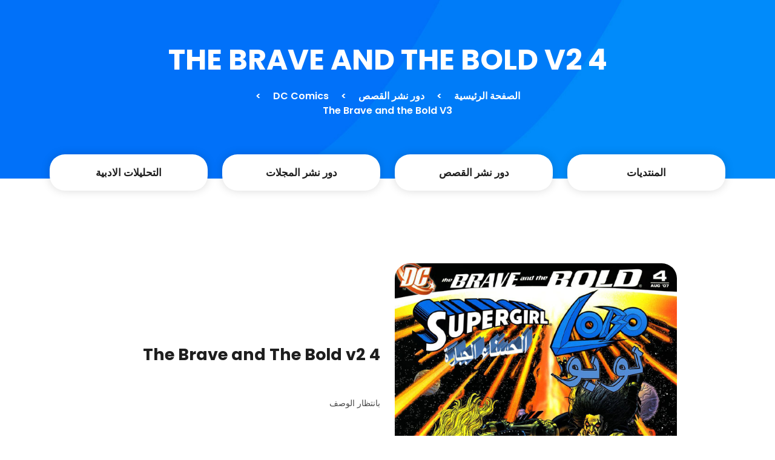

--- FILE ---
content_type: text/html; charset=UTF-8
request_url: https://arabcomics.net/story/dc-comics/the-brave-and-the-bold-v3/the-brave-and-the-bold-v2-4/
body_size: 8007
content:
<!DOCTYPE html>
<html lang="ar">

<head>

    <meta charset="utf-8">
    <meta name="viewport" content="width=device-width, initial-scale=1, shrink-to-fit=no">
    <link href="https://fonts.googleapis.com/css2?family=Poppins:wght@100;200;300;400;500;600;700;800;900&display=swap"
        rel="stylesheet">

    <title>
        عرب كوميكس  - The Brave and The Bold v2 4    </title>

    <link rel="icon" type="image/x-icon" href="https://arabcomics.net/wp-content/uploads/2024/01/logo-300x290-1.png">


    <!-- Bootstrap core CSS -->
    <link href="https://arabcomics.net/wp-content/themes/arabcomics/vendor/bootstrap/css/bootstrap.min.css" rel="stylesheet">


    <!-- Additional CSS Files -->
    <link rel="stylesheet" href="https://arabcomics.net/wp-content/themes/arabcomics/assets/css/fontawesome.css">
    <link rel="stylesheet" href="https://arabcomics.net/wp-content/themes/arabcomics/assets/css/template.css">
    <link rel="stylesheet" href="https://arabcomics.net/wp-content/themes/arabcomics/assets/css/owl.css">
    <link rel="stylesheet" href="https://arabcomics.net/wp-content/themes/arabcomics/assets/css/animate.css">
    <link rel="stylesheet" href="https://unpkg.com/swiper@7/swiper-bundle.min.css" />
	
    
		<!-- All in One SEO 4.8.5 - aioseo.com -->
	<meta name="description" content="[vc_row][vc_column][vc_row_inner][vc_column_inner width=&quot;3/5&quot;][vc_custom_heading source=&quot;post_title&quot; font_container=&quot;tag:h2|text_align:right&quot;][vc_raw_html][base64][/vc_raw_html][/vc_column_inner][vc_column_inner width=&quot;2/5&quot;][vc_single_image source=&quot;featured_image&quot; img_size=&quot;large&quot; alignment=&quot;right&quot;][/vc_column_inner][/vc_row_inner][/vc_column][/vc_row]" />
	<meta name="robots" content="max-image-preview:large" />
	<link rel="canonical" href="https://arabcomics.net/story/dc-comics/the-brave-and-the-bold-v3/the-brave-and-the-bold-v2-4/" />
	<meta name="generator" content="All in One SEO (AIOSEO) 4.8.5" />
		<meta property="og:locale" content="ar_AR" />
		<meta property="og:site_name" content="عرب كوميكس -" />
		<meta property="og:type" content="article" />
		<meta property="og:title" content="The Brave and The Bold v2 4 - عرب كوميكس" />
		<meta property="og:description" content="[vc_row][vc_column][vc_row_inner][vc_column_inner width=&quot;3/5&quot;][vc_custom_heading source=&quot;post_title&quot; font_container=&quot;tag:h2|text_align:right&quot;][vc_raw_html][base64][/vc_raw_html][/vc_column_inner][vc_column_inner width=&quot;2/5&quot;][vc_single_image source=&quot;featured_image&quot; img_size=&quot;large&quot; alignment=&quot;right&quot;][/vc_column_inner][/vc_row_inner][/vc_column][/vc_row]" />
		<meta property="og:url" content="https://arabcomics.net/story/dc-comics/the-brave-and-the-bold-v3/the-brave-and-the-bold-v2-4/" />
		<meta property="article:published_time" content="2020-04-10T00:00:00+00:00" />
		<meta property="article:modified_time" content="2023-09-15T17:41:51+00:00" />
		<meta name="twitter:card" content="summary_large_image" />
		<meta name="twitter:title" content="The Brave and The Bold v2 4 - عرب كوميكس" />
		<meta name="twitter:description" content="[vc_row][vc_column][vc_row_inner][vc_column_inner width=&quot;3/5&quot;][vc_custom_heading source=&quot;post_title&quot; font_container=&quot;tag:h2|text_align:right&quot;][vc_raw_html][base64][/vc_raw_html][/vc_column_inner][vc_column_inner width=&quot;2/5&quot;][vc_single_image source=&quot;featured_image&quot; img_size=&quot;large&quot; alignment=&quot;right&quot;][/vc_column_inner][/vc_row_inner][/vc_column][/vc_row]" />
		<script type="application/ld+json" class="aioseo-schema">
			{"@context":"https:\/\/schema.org","@graph":[{"@type":"BreadcrumbList","@id":"https:\/\/arabcomics.net\/story\/dc-comics\/the-brave-and-the-bold-v3\/the-brave-and-the-bold-v2-4\/#breadcrumblist","itemListElement":[{"@type":"ListItem","@id":"https:\/\/arabcomics.net#listItem","position":1,"name":"\u0627\u0644\u0631\u0626\u064a\u0633\u064a\u0629","item":"https:\/\/arabcomics.net","nextItem":{"@type":"ListItem","@id":"https:\/\/arabcomics.net\/publisher\/dc-comics\/#listItem","name":"DC Comics"}},{"@type":"ListItem","@id":"https:\/\/arabcomics.net\/publisher\/dc-comics\/#listItem","position":2,"name":"DC Comics","item":"https:\/\/arabcomics.net\/publisher\/dc-comics\/","nextItem":{"@type":"ListItem","@id":"https:\/\/arabcomics.net\/publisher\/dc-comics\/the-brave-and-the-bold-v3\/#listItem","name":"The Brave and the Bold V3"},"previousItem":{"@type":"ListItem","@id":"https:\/\/arabcomics.net#listItem","name":"\u0627\u0644\u0631\u0626\u064a\u0633\u064a\u0629"}},{"@type":"ListItem","@id":"https:\/\/arabcomics.net\/publisher\/dc-comics\/the-brave-and-the-bold-v3\/#listItem","position":3,"name":"The Brave and the Bold V3","item":"https:\/\/arabcomics.net\/publisher\/dc-comics\/the-brave-and-the-bold-v3\/","nextItem":{"@type":"ListItem","@id":"https:\/\/arabcomics.net\/story\/dc-comics\/the-brave-and-the-bold-v3\/the-brave-and-the-bold-v2-4\/#listItem","name":"The Brave and The Bold v2 4"},"previousItem":{"@type":"ListItem","@id":"https:\/\/arabcomics.net\/publisher\/dc-comics\/#listItem","name":"DC Comics"}},{"@type":"ListItem","@id":"https:\/\/arabcomics.net\/story\/dc-comics\/the-brave-and-the-bold-v3\/the-brave-and-the-bold-v2-4\/#listItem","position":4,"name":"The Brave and The Bold v2 4","previousItem":{"@type":"ListItem","@id":"https:\/\/arabcomics.net\/publisher\/dc-comics\/the-brave-and-the-bold-v3\/#listItem","name":"The Brave and the Bold V3"}}]},{"@type":"Organization","@id":"https:\/\/arabcomics.net\/#organization","name":"\u0639\u0631\u0628 \u0643\u0648\u0645\u064a\u0643\u0633","url":"https:\/\/arabcomics.net\/"},{"@type":"WebPage","@id":"https:\/\/arabcomics.net\/story\/dc-comics\/the-brave-and-the-bold-v3\/the-brave-and-the-bold-v2-4\/#webpage","url":"https:\/\/arabcomics.net\/story\/dc-comics\/the-brave-and-the-bold-v3\/the-brave-and-the-bold-v2-4\/","name":"The Brave and The Bold v2 4 - \u0639\u0631\u0628 \u0643\u0648\u0645\u064a\u0643\u0633","description":"[vc_row][vc_column][vc_row_inner][vc_column_inner width=\"3\/5\"][vc_custom_heading source=\"post_title\" font_container=\"tag:h2|text_align:right\"][vc_raw_html][base64][\/vc_raw_html][\/vc_column_inner][vc_column_inner width=\"2\/5\"][vc_single_image source=\"featured_image\" img_size=\"large\" alignment=\"right\"][\/vc_column_inner][\/vc_row_inner][\/vc_column][\/vc_row]","inLanguage":"ar","isPartOf":{"@id":"https:\/\/arabcomics.net\/#website"},"breadcrumb":{"@id":"https:\/\/arabcomics.net\/story\/dc-comics\/the-brave-and-the-bold-v3\/the-brave-and-the-bold-v2-4\/#breadcrumblist"},"image":{"@type":"ImageObject","url":"https:\/\/arabcomics.net\/wp-content\/uploads\/2020\/04\/story_1931.jpg","@id":"https:\/\/arabcomics.net\/story\/dc-comics\/the-brave-and-the-bold-v3\/the-brave-and-the-bold-v2-4\/#mainImage","width":600,"height":900},"primaryImageOfPage":{"@id":"https:\/\/arabcomics.net\/story\/dc-comics\/the-brave-and-the-bold-v3\/the-brave-and-the-bold-v2-4\/#mainImage"},"datePublished":"2020-04-10T00:00:00+03:00","dateModified":"2023-09-15T19:41:51+03:00"},{"@type":"WebSite","@id":"https:\/\/arabcomics.net\/#website","url":"https:\/\/arabcomics.net\/","name":"\u0639\u0631\u0628 \u0643\u0648\u0645\u064a\u0643\u0633","inLanguage":"ar","publisher":{"@id":"https:\/\/arabcomics.net\/#organization"}}]}
		</script>
		<!-- All in One SEO -->

<link rel="alternate" title="oEmbed (JSON)" type="application/json+oembed" href="https://arabcomics.net/wp-json/oembed/1.0/embed?url=http%3A%2F%2Farabcomics.net%2Fstory%2Fdc-comics%2Fthe-brave-and-the-bold-v3%2Fthe-brave-and-the-bold-v2-4%2F" />
<link rel="alternate" title="oEmbed (XML)" type="text/xml+oembed" href="https://arabcomics.net/wp-json/oembed/1.0/embed?url=http%3A%2F%2Farabcomics.net%2Fstory%2Fdc-comics%2Fthe-brave-and-the-bold-v3%2Fthe-brave-and-the-bold-v2-4%2F&#038;format=xml" />
<style id='wp-img-auto-sizes-contain-inline-css' type='text/css'>
img:is([sizes=auto i],[sizes^="auto," i]){contain-intrinsic-size:3000px 1500px}
/*# sourceURL=wp-img-auto-sizes-contain-inline-css */
</style>
<style id='wp-emoji-styles-inline-css' type='text/css'>

	img.wp-smiley, img.emoji {
		display: inline !important;
		border: none !important;
		box-shadow: none !important;
		height: 1em !important;
		width: 1em !important;
		margin: 0 0.07em !important;
		vertical-align: -0.1em !important;
		background: none !important;
		padding: 0 !important;
	}
/*# sourceURL=wp-emoji-styles-inline-css */
</style>
<style id='wp-block-library-inline-css' type='text/css'>
:root{--wp-block-synced-color:#7a00df;--wp-block-synced-color--rgb:122,0,223;--wp-bound-block-color:var(--wp-block-synced-color);--wp-editor-canvas-background:#ddd;--wp-admin-theme-color:#007cba;--wp-admin-theme-color--rgb:0,124,186;--wp-admin-theme-color-darker-10:#006ba1;--wp-admin-theme-color-darker-10--rgb:0,107,160.5;--wp-admin-theme-color-darker-20:#005a87;--wp-admin-theme-color-darker-20--rgb:0,90,135;--wp-admin-border-width-focus:2px}@media (min-resolution:192dpi){:root{--wp-admin-border-width-focus:1.5px}}.wp-element-button{cursor:pointer}:root .has-very-light-gray-background-color{background-color:#eee}:root .has-very-dark-gray-background-color{background-color:#313131}:root .has-very-light-gray-color{color:#eee}:root .has-very-dark-gray-color{color:#313131}:root .has-vivid-green-cyan-to-vivid-cyan-blue-gradient-background{background:linear-gradient(135deg,#00d084,#0693e3)}:root .has-purple-crush-gradient-background{background:linear-gradient(135deg,#34e2e4,#4721fb 50%,#ab1dfe)}:root .has-hazy-dawn-gradient-background{background:linear-gradient(135deg,#faaca8,#dad0ec)}:root .has-subdued-olive-gradient-background{background:linear-gradient(135deg,#fafae1,#67a671)}:root .has-atomic-cream-gradient-background{background:linear-gradient(135deg,#fdd79a,#004a59)}:root .has-nightshade-gradient-background{background:linear-gradient(135deg,#330968,#31cdcf)}:root .has-midnight-gradient-background{background:linear-gradient(135deg,#020381,#2874fc)}:root{--wp--preset--font-size--normal:16px;--wp--preset--font-size--huge:42px}.has-regular-font-size{font-size:1em}.has-larger-font-size{font-size:2.625em}.has-normal-font-size{font-size:var(--wp--preset--font-size--normal)}.has-huge-font-size{font-size:var(--wp--preset--font-size--huge)}.has-text-align-center{text-align:center}.has-text-align-left{text-align:left}.has-text-align-right{text-align:right}.has-fit-text{white-space:nowrap!important}#end-resizable-editor-section{display:none}.aligncenter{clear:both}.items-justified-left{justify-content:flex-start}.items-justified-center{justify-content:center}.items-justified-right{justify-content:flex-end}.items-justified-space-between{justify-content:space-between}.screen-reader-text{border:0;clip-path:inset(50%);height:1px;margin:-1px;overflow:hidden;padding:0;position:absolute;width:1px;word-wrap:normal!important}.screen-reader-text:focus{background-color:#ddd;clip-path:none;color:#444;display:block;font-size:1em;height:auto;left:5px;line-height:normal;padding:15px 23px 14px;text-decoration:none;top:5px;width:auto;z-index:100000}html :where(.has-border-color){border-style:solid}html :where([style*=border-top-color]){border-top-style:solid}html :where([style*=border-right-color]){border-right-style:solid}html :where([style*=border-bottom-color]){border-bottom-style:solid}html :where([style*=border-left-color]){border-left-style:solid}html :where([style*=border-width]){border-style:solid}html :where([style*=border-top-width]){border-top-style:solid}html :where([style*=border-right-width]){border-right-style:solid}html :where([style*=border-bottom-width]){border-bottom-style:solid}html :where([style*=border-left-width]){border-left-style:solid}html :where(img[class*=wp-image-]){height:auto;max-width:100%}:where(figure){margin:0 0 1em}html :where(.is-position-sticky){--wp-admin--admin-bar--position-offset:var(--wp-admin--admin-bar--height,0px)}@media screen and (max-width:600px){html :where(.is-position-sticky){--wp-admin--admin-bar--position-offset:0px}}

/*# sourceURL=wp-block-library-inline-css */
</style><style id='global-styles-inline-css' type='text/css'>
:root{--wp--preset--aspect-ratio--square: 1;--wp--preset--aspect-ratio--4-3: 4/3;--wp--preset--aspect-ratio--3-4: 3/4;--wp--preset--aspect-ratio--3-2: 3/2;--wp--preset--aspect-ratio--2-3: 2/3;--wp--preset--aspect-ratio--16-9: 16/9;--wp--preset--aspect-ratio--9-16: 9/16;--wp--preset--color--black: #000000;--wp--preset--color--cyan-bluish-gray: #abb8c3;--wp--preset--color--white: #ffffff;--wp--preset--color--pale-pink: #f78da7;--wp--preset--color--vivid-red: #cf2e2e;--wp--preset--color--luminous-vivid-orange: #ff6900;--wp--preset--color--luminous-vivid-amber: #fcb900;--wp--preset--color--light-green-cyan: #7bdcb5;--wp--preset--color--vivid-green-cyan: #00d084;--wp--preset--color--pale-cyan-blue: #8ed1fc;--wp--preset--color--vivid-cyan-blue: #0693e3;--wp--preset--color--vivid-purple: #9b51e0;--wp--preset--gradient--vivid-cyan-blue-to-vivid-purple: linear-gradient(135deg,rgb(6,147,227) 0%,rgb(155,81,224) 100%);--wp--preset--gradient--light-green-cyan-to-vivid-green-cyan: linear-gradient(135deg,rgb(122,220,180) 0%,rgb(0,208,130) 100%);--wp--preset--gradient--luminous-vivid-amber-to-luminous-vivid-orange: linear-gradient(135deg,rgb(252,185,0) 0%,rgb(255,105,0) 100%);--wp--preset--gradient--luminous-vivid-orange-to-vivid-red: linear-gradient(135deg,rgb(255,105,0) 0%,rgb(207,46,46) 100%);--wp--preset--gradient--very-light-gray-to-cyan-bluish-gray: linear-gradient(135deg,rgb(238,238,238) 0%,rgb(169,184,195) 100%);--wp--preset--gradient--cool-to-warm-spectrum: linear-gradient(135deg,rgb(74,234,220) 0%,rgb(151,120,209) 20%,rgb(207,42,186) 40%,rgb(238,44,130) 60%,rgb(251,105,98) 80%,rgb(254,248,76) 100%);--wp--preset--gradient--blush-light-purple: linear-gradient(135deg,rgb(255,206,236) 0%,rgb(152,150,240) 100%);--wp--preset--gradient--blush-bordeaux: linear-gradient(135deg,rgb(254,205,165) 0%,rgb(254,45,45) 50%,rgb(107,0,62) 100%);--wp--preset--gradient--luminous-dusk: linear-gradient(135deg,rgb(255,203,112) 0%,rgb(199,81,192) 50%,rgb(65,88,208) 100%);--wp--preset--gradient--pale-ocean: linear-gradient(135deg,rgb(255,245,203) 0%,rgb(182,227,212) 50%,rgb(51,167,181) 100%);--wp--preset--gradient--electric-grass: linear-gradient(135deg,rgb(202,248,128) 0%,rgb(113,206,126) 100%);--wp--preset--gradient--midnight: linear-gradient(135deg,rgb(2,3,129) 0%,rgb(40,116,252) 100%);--wp--preset--font-size--small: 13px;--wp--preset--font-size--medium: 20px;--wp--preset--font-size--large: 36px;--wp--preset--font-size--x-large: 42px;--wp--preset--spacing--20: 0.44rem;--wp--preset--spacing--30: 0.67rem;--wp--preset--spacing--40: 1rem;--wp--preset--spacing--50: 1.5rem;--wp--preset--spacing--60: 2.25rem;--wp--preset--spacing--70: 3.38rem;--wp--preset--spacing--80: 5.06rem;--wp--preset--shadow--natural: 6px 6px 9px rgba(0, 0, 0, 0.2);--wp--preset--shadow--deep: 12px 12px 50px rgba(0, 0, 0, 0.4);--wp--preset--shadow--sharp: 6px 6px 0px rgba(0, 0, 0, 0.2);--wp--preset--shadow--outlined: 6px 6px 0px -3px rgb(255, 255, 255), 6px 6px rgb(0, 0, 0);--wp--preset--shadow--crisp: 6px 6px 0px rgb(0, 0, 0);}:where(.is-layout-flex){gap: 0.5em;}:where(.is-layout-grid){gap: 0.5em;}body .is-layout-flex{display: flex;}.is-layout-flex{flex-wrap: wrap;align-items: center;}.is-layout-flex > :is(*, div){margin: 0;}body .is-layout-grid{display: grid;}.is-layout-grid > :is(*, div){margin: 0;}:where(.wp-block-columns.is-layout-flex){gap: 2em;}:where(.wp-block-columns.is-layout-grid){gap: 2em;}:where(.wp-block-post-template.is-layout-flex){gap: 1.25em;}:where(.wp-block-post-template.is-layout-grid){gap: 1.25em;}.has-black-color{color: var(--wp--preset--color--black) !important;}.has-cyan-bluish-gray-color{color: var(--wp--preset--color--cyan-bluish-gray) !important;}.has-white-color{color: var(--wp--preset--color--white) !important;}.has-pale-pink-color{color: var(--wp--preset--color--pale-pink) !important;}.has-vivid-red-color{color: var(--wp--preset--color--vivid-red) !important;}.has-luminous-vivid-orange-color{color: var(--wp--preset--color--luminous-vivid-orange) !important;}.has-luminous-vivid-amber-color{color: var(--wp--preset--color--luminous-vivid-amber) !important;}.has-light-green-cyan-color{color: var(--wp--preset--color--light-green-cyan) !important;}.has-vivid-green-cyan-color{color: var(--wp--preset--color--vivid-green-cyan) !important;}.has-pale-cyan-blue-color{color: var(--wp--preset--color--pale-cyan-blue) !important;}.has-vivid-cyan-blue-color{color: var(--wp--preset--color--vivid-cyan-blue) !important;}.has-vivid-purple-color{color: var(--wp--preset--color--vivid-purple) !important;}.has-black-background-color{background-color: var(--wp--preset--color--black) !important;}.has-cyan-bluish-gray-background-color{background-color: var(--wp--preset--color--cyan-bluish-gray) !important;}.has-white-background-color{background-color: var(--wp--preset--color--white) !important;}.has-pale-pink-background-color{background-color: var(--wp--preset--color--pale-pink) !important;}.has-vivid-red-background-color{background-color: var(--wp--preset--color--vivid-red) !important;}.has-luminous-vivid-orange-background-color{background-color: var(--wp--preset--color--luminous-vivid-orange) !important;}.has-luminous-vivid-amber-background-color{background-color: var(--wp--preset--color--luminous-vivid-amber) !important;}.has-light-green-cyan-background-color{background-color: var(--wp--preset--color--light-green-cyan) !important;}.has-vivid-green-cyan-background-color{background-color: var(--wp--preset--color--vivid-green-cyan) !important;}.has-pale-cyan-blue-background-color{background-color: var(--wp--preset--color--pale-cyan-blue) !important;}.has-vivid-cyan-blue-background-color{background-color: var(--wp--preset--color--vivid-cyan-blue) !important;}.has-vivid-purple-background-color{background-color: var(--wp--preset--color--vivid-purple) !important;}.has-black-border-color{border-color: var(--wp--preset--color--black) !important;}.has-cyan-bluish-gray-border-color{border-color: var(--wp--preset--color--cyan-bluish-gray) !important;}.has-white-border-color{border-color: var(--wp--preset--color--white) !important;}.has-pale-pink-border-color{border-color: var(--wp--preset--color--pale-pink) !important;}.has-vivid-red-border-color{border-color: var(--wp--preset--color--vivid-red) !important;}.has-luminous-vivid-orange-border-color{border-color: var(--wp--preset--color--luminous-vivid-orange) !important;}.has-luminous-vivid-amber-border-color{border-color: var(--wp--preset--color--luminous-vivid-amber) !important;}.has-light-green-cyan-border-color{border-color: var(--wp--preset--color--light-green-cyan) !important;}.has-vivid-green-cyan-border-color{border-color: var(--wp--preset--color--vivid-green-cyan) !important;}.has-pale-cyan-blue-border-color{border-color: var(--wp--preset--color--pale-cyan-blue) !important;}.has-vivid-cyan-blue-border-color{border-color: var(--wp--preset--color--vivid-cyan-blue) !important;}.has-vivid-purple-border-color{border-color: var(--wp--preset--color--vivid-purple) !important;}.has-vivid-cyan-blue-to-vivid-purple-gradient-background{background: var(--wp--preset--gradient--vivid-cyan-blue-to-vivid-purple) !important;}.has-light-green-cyan-to-vivid-green-cyan-gradient-background{background: var(--wp--preset--gradient--light-green-cyan-to-vivid-green-cyan) !important;}.has-luminous-vivid-amber-to-luminous-vivid-orange-gradient-background{background: var(--wp--preset--gradient--luminous-vivid-amber-to-luminous-vivid-orange) !important;}.has-luminous-vivid-orange-to-vivid-red-gradient-background{background: var(--wp--preset--gradient--luminous-vivid-orange-to-vivid-red) !important;}.has-very-light-gray-to-cyan-bluish-gray-gradient-background{background: var(--wp--preset--gradient--very-light-gray-to-cyan-bluish-gray) !important;}.has-cool-to-warm-spectrum-gradient-background{background: var(--wp--preset--gradient--cool-to-warm-spectrum) !important;}.has-blush-light-purple-gradient-background{background: var(--wp--preset--gradient--blush-light-purple) !important;}.has-blush-bordeaux-gradient-background{background: var(--wp--preset--gradient--blush-bordeaux) !important;}.has-luminous-dusk-gradient-background{background: var(--wp--preset--gradient--luminous-dusk) !important;}.has-pale-ocean-gradient-background{background: var(--wp--preset--gradient--pale-ocean) !important;}.has-electric-grass-gradient-background{background: var(--wp--preset--gradient--electric-grass) !important;}.has-midnight-gradient-background{background: var(--wp--preset--gradient--midnight) !important;}.has-small-font-size{font-size: var(--wp--preset--font-size--small) !important;}.has-medium-font-size{font-size: var(--wp--preset--font-size--medium) !important;}.has-large-font-size{font-size: var(--wp--preset--font-size--large) !important;}.has-x-large-font-size{font-size: var(--wp--preset--font-size--x-large) !important;}
/*# sourceURL=global-styles-inline-css */
</style>

<style id='classic-theme-styles-inline-css' type='text/css'>
/*! This file is auto-generated */
.wp-block-button__link{color:#fff;background-color:#32373c;border-radius:9999px;box-shadow:none;text-decoration:none;padding:calc(.667em + 2px) calc(1.333em + 2px);font-size:1.125em}.wp-block-file__button{background:#32373c;color:#fff;text-decoration:none}
/*# sourceURL=/wp-includes/css/classic-themes.min.css */
</style>
<link rel="https://api.w.org/" href="https://arabcomics.net/wp-json/" /><link rel="alternate" title="JSON" type="application/json" href="https://arabcomics.net/wp-json/wp/v2/story/51930" /><link rel="EditURI" type="application/rsd+xml" title="RSD" href="https://arabcomics.net/xmlrpc.php?rsd" />
<meta name="generator" content="WordPress 6.9" />
<link rel='shortlink' href='https://arabcomics.net/?p=51930' />
<link rel="icon" href="https://arabcomics.net/wp-content/uploads/2024/01/logo-300x290-1-150x150.png" sizes="32x32" />
<link rel="icon" href="https://arabcomics.net/wp-content/uploads/2024/01/logo-300x290-1.png" sizes="192x192" />
<link rel="apple-touch-icon" href="https://arabcomics.net/wp-content/uploads/2024/01/logo-300x290-1.png" />
<meta name="msapplication-TileImage" content="https://arabcomics.net/wp-content/uploads/2024/01/logo-300x290-1.png" />

</head>

<body data-rsssl=1 dir="rtl">



<div class="page-heading header-text" style=" background-image: url(https://arabcomics.net/wp-content/uploads/2024/01/page-heading-bg.jpg);">
    <div class="container">
        <div class="row">
            <div class="col-lg-12">
                <h3>
                    The Brave and The Bold v2 4                </h3>
                <div class="m5_breadcrumbs">
                    <a href="https://arabcomics.net">الصفحة الرئيسية</a>
                    <div>></div>
                    <a href="https://arabcomics.net/%D8%AF%D9%88%D8%B1-%D9%86%D8%B4%D8%B1-%D8%A7%D9%84%D9%82%D8%B5%D8%B5/">دور نشر القصص</a>
                    <div>></div>
                    <a href="https://arabcomics.net/publisher/dc-comics">DC Comics</a><div>></div><a href="https://arabcomics.net/publisher/the-brave-and-the-bold-v3">The Brave and the Bold V3</a>                </div>
            </div>
        </div>
    </div>
</div>

<div class="features">
    <div class="container">
        <div class="row">
            <div class="col-lg-3 col-md-6">
                <a href="https://arabcomics.net/phpbb3/app.php/portal">
                    <div class="item">
                        <h4>المنتديات</h4>
                    </div>
                </a>
            </div>
            <div class="col-lg-3 col-md-6">
                <a href="https://arabcomics.net/%D8%AF%D9%88%D8%B1-%D9%86%D8%B4%D8%B1-%D8%A7%D9%84%D9%82%D8%B5%D8%B5/">
                    <div class="item m5_btn_hover">
                        <h4>دور نشر القصص</h4>
                    </div>
                </a>
            </div>
            <div class="col-lg-3 col-md-6">
                <a href="https://arabcomics.net/%d8%af%d9%88%d8%b1-%d9%86%d8%b4%d8%b1-%d8%a7%d9%84%d9%85%d8%ac%d9%84%d8%a7%d8%aa/">
                    <div class="item m5_btn_hover">
                        <h4>دور نشر المجلات</h4>
                    </div>
                </a>
            </div>
            <div class="col-lg-3 col-md-6">
                <a href="https://arabcomics.net/%d8%a7%d9%84%d8%aa%d8%ad%d9%84%d9%8a%d9%84%d8%a7%d8%aa-%d8%a7%d9%84%d8%a3%d8%af%d8%a8%d9%8a%d8%a9/">
                    <div class="item m5_btn_hover">
                        <h4>التحليلات الادبية</h4>
                    </div>
                </a>
            </div>
        </div>
    </div>
</div>

<div class="single-product section">
    <div class="container">
        <div class="row">
            <div class="col-lg-6">
                <div class="left-image m5_hover_big">
                    <img src="https://arabcomics.net/wp-content/uploads/2020/04/story_1931.jpg"
                        alt="">
                </div>
            </div>

            <div class="col-lg-6 align-self-center">
                <h4>
                    The Brave and The Bold v2 4                </h4>
                <p>
                    بانتظار الوصف                </p>

                <ul>
                    <li><span>المترجم : </span>
                        <a href="https://arabcomics.net/translators/muhieddine/">Muhieddine</a>                    </li>
                    <li><span>المعد الفني : </span>
                                            </li>
                    </li>
                    <li><span>دار النشر : </span>
                        <a href="https://arabcomics.net/publisher/dc-comics">DC Comics</a> - <a href="https://arabcomics.net/publisher/the-brave-and-the-bold-v3">The Brave and the Bold V3</a>                    </li>
                    <li><span>رابط المنتدى : </span> <a href="https://arabcomics.net/phpbb3/viewtopic.php?f=2&t=6203">الذهاب الى
                            المنتدى</a></li>
                    <li><span>كلمات مفتاحية : </span>
                                            </li>
                </ul>
            </div>
            <div class="col-lg-12">
                <div class="sep"></div>
            </div>
        </div>
    </div>
</div>



<footer style="background-image: url(https://arabcomics.net/wp-content/uploads/2024/01/footer-bg.jpg);">
    <div class="container">
      <div class="col-lg-12">
        <p></p>
      </div>
    </div>
  </footer>

  <!-- Scripts -->
  <!-- Bootstrap core JavaScript -->
  <script src="https://arabcomics.net/wp-content/themes/arabcomics/vendor/jquery/jquery.min.js"></script>
  <script src="https://arabcomics.net/wp-content/themes/arabcomics/vendor/bootstrap/js/bootstrap.min.js"></script>
  <script src="https://arabcomics.net/wp-content/themes/arabcomics/assets/js/isotope.min.js"></script>
  <script src="https://arabcomics.net/wp-content/themes/arabcomics/assets/js/owl-carousel.js"></script>
  <script src="https://arabcomics.net/wp-content/themes/arabcomics/assets/js/counter.js"></script>
  <script src="https://arabcomics.net/wp-content/themes/arabcomics/assets/js/custom.js"></script>


  <script type="speculationrules">
{"prefetch":[{"source":"document","where":{"and":[{"href_matches":"/*"},{"not":{"href_matches":["/wp-*.php","/wp-admin/*","/wp-content/uploads/*","/wp-content/*","/wp-content/plugins/*","/wp-content/themes/arabcomics/*","/*\\?(.+)"]}},{"not":{"selector_matches":"a[rel~=\"nofollow\"]"}},{"not":{"selector_matches":".no-prefetch, .no-prefetch a"}}]},"eagerness":"conservative"}]}
</script>
<script id="wp-emoji-settings" type="application/json">
{"baseUrl":"https://s.w.org/images/core/emoji/17.0.2/72x72/","ext":".png","svgUrl":"https://s.w.org/images/core/emoji/17.0.2/svg/","svgExt":".svg","source":{"concatemoji":"https://arabcomics.net/wp-includes/js/wp-emoji-release.min.js?ver=6.9"}}
</script>
<script type="module">
/* <![CDATA[ */
/*! This file is auto-generated */
const a=JSON.parse(document.getElementById("wp-emoji-settings").textContent),o=(window._wpemojiSettings=a,"wpEmojiSettingsSupports"),s=["flag","emoji"];function i(e){try{var t={supportTests:e,timestamp:(new Date).valueOf()};sessionStorage.setItem(o,JSON.stringify(t))}catch(e){}}function c(e,t,n){e.clearRect(0,0,e.canvas.width,e.canvas.height),e.fillText(t,0,0);t=new Uint32Array(e.getImageData(0,0,e.canvas.width,e.canvas.height).data);e.clearRect(0,0,e.canvas.width,e.canvas.height),e.fillText(n,0,0);const a=new Uint32Array(e.getImageData(0,0,e.canvas.width,e.canvas.height).data);return t.every((e,t)=>e===a[t])}function p(e,t){e.clearRect(0,0,e.canvas.width,e.canvas.height),e.fillText(t,0,0);var n=e.getImageData(16,16,1,1);for(let e=0;e<n.data.length;e++)if(0!==n.data[e])return!1;return!0}function u(e,t,n,a){switch(t){case"flag":return n(e,"\ud83c\udff3\ufe0f\u200d\u26a7\ufe0f","\ud83c\udff3\ufe0f\u200b\u26a7\ufe0f")?!1:!n(e,"\ud83c\udde8\ud83c\uddf6","\ud83c\udde8\u200b\ud83c\uddf6")&&!n(e,"\ud83c\udff4\udb40\udc67\udb40\udc62\udb40\udc65\udb40\udc6e\udb40\udc67\udb40\udc7f","\ud83c\udff4\u200b\udb40\udc67\u200b\udb40\udc62\u200b\udb40\udc65\u200b\udb40\udc6e\u200b\udb40\udc67\u200b\udb40\udc7f");case"emoji":return!a(e,"\ud83e\u1fac8")}return!1}function f(e,t,n,a){let r;const o=(r="undefined"!=typeof WorkerGlobalScope&&self instanceof WorkerGlobalScope?new OffscreenCanvas(300,150):document.createElement("canvas")).getContext("2d",{willReadFrequently:!0}),s=(o.textBaseline="top",o.font="600 32px Arial",{});return e.forEach(e=>{s[e]=t(o,e,n,a)}),s}function r(e){var t=document.createElement("script");t.src=e,t.defer=!0,document.head.appendChild(t)}a.supports={everything:!0,everythingExceptFlag:!0},new Promise(t=>{let n=function(){try{var e=JSON.parse(sessionStorage.getItem(o));if("object"==typeof e&&"number"==typeof e.timestamp&&(new Date).valueOf()<e.timestamp+604800&&"object"==typeof e.supportTests)return e.supportTests}catch(e){}return null}();if(!n){if("undefined"!=typeof Worker&&"undefined"!=typeof OffscreenCanvas&&"undefined"!=typeof URL&&URL.createObjectURL&&"undefined"!=typeof Blob)try{var e="postMessage("+f.toString()+"("+[JSON.stringify(s),u.toString(),c.toString(),p.toString()].join(",")+"));",a=new Blob([e],{type:"text/javascript"});const r=new Worker(URL.createObjectURL(a),{name:"wpTestEmojiSupports"});return void(r.onmessage=e=>{i(n=e.data),r.terminate(),t(n)})}catch(e){}i(n=f(s,u,c,p))}t(n)}).then(e=>{for(const n in e)a.supports[n]=e[n],a.supports.everything=a.supports.everything&&a.supports[n],"flag"!==n&&(a.supports.everythingExceptFlag=a.supports.everythingExceptFlag&&a.supports[n]);var t;a.supports.everythingExceptFlag=a.supports.everythingExceptFlag&&!a.supports.flag,a.supports.everything||((t=a.source||{}).concatemoji?r(t.concatemoji):t.wpemoji&&t.twemoji&&(r(t.twemoji),r(t.wpemoji)))});
//# sourceURL=https://arabcomics.net/wp-includes/js/wp-emoji-loader.min.js
/* ]]> */
</script>

  </body>
</html>
<!-- Cached by WP-Optimize (gzip) - https://teamupdraft.com/wp-optimize/ - Last modified: 15 January، 2026 5:52 am (UTC:3) -->


--- FILE ---
content_type: text/css
request_url: https://arabcomics.net/wp-content/themes/arabcomics/assets/css/template.css
body_size: 5103
content:
/*

TemplateMo 589 lugx gaming

https://templatemo.com/tm-589-lugx-gaming

*/

/* ---------------------------------------------
Table of contents
------------------------------------------------
01. font & reset css
02. reset
03. global styles
04. header
05. banner
06. features
07. testimonials
08. contact
09. footer

--------------------------------------------- */
/* 
---------------------------------------------
font & reset css
--------------------------------------------- 
*/
@import url("https://fonts.googleapis.com/css2?family=Poppins:wght@100;200;300;400;500;600;700;800;900");

/* 
---------------------------------------------
reset
--------------------------------------------- 
*/
html,
body,
div,
span,
applet,
object,
iframe,
h1,
h2,
h3,
h4,
h5,
h6,
p,
blockquote,
div pre,
a,
abbr,
acronym,
address,
big,
cite,
code,
del,
dfn,
em,
font,
img,
ins,
kbd,
q,
s,
samp,
small,
strike,
strong,
sub,
sup,
tt,
var,
b,
u,
i,
center,
dl,
dt,
dd,
ol,
ul,
li,
figure,
header,
nav,
section,
article,
aside,
footer,
figcaption {
  margin: 0;
  padding: 0;
  border: 0;
  outline: 0;
}

.clearfix:after {
  content: ".";
  display: block;
  clear: both;
  visibility: hidden;
  line-height: 0;
  height: 0;
}

.clearfix {
  display: inline-block;
}

html[xmlns] .clearfix {
  display: block;
}

* html .clearfix {
  height: 1%;
}

ul,
li {
  padding: 0;
  margin: 0;
  list-style: none;
}

header,
nav,
section,
article,
aside,
footer,
hgroup {
  display: block;
}

* {
  box-sizing: border-box;
}

html,
body {
  font-family: 'Poppins', sans-serif;
  -ms-text-size-adjust: 100%;
  -webkit-font-smoothing: antialiased;
  -moz-osx-font-smoothing: grayscale;
}

a {
  text-decoration: none !important;
}

h1,
h2,
h3,
h4,
h5,
h6 {
  color: #1e1e1e;
  margin-top: 0px;
  margin-bottom: 0px;
  font-weight: 700;
}

ul {
  margin-bottom: 0px;
}

p {
  font-size: 14px;
  line-height: 28px;
  color: #4a4a4a;
}

img {
  width: 100%;
  overflow: hidden;
}

/* 
---------------------------------------------
Global Styles
--------------------------------------------- 
*/
html,
body {
  font-family: 'Poppins', sans-serif;
}

::selection {
  background: #0071f8;
  color: #fff;
}

::-moz-selection {
  background: #0071f8;
  color: #fff;
}

.section {
  margin-top: 120px;
}

.section-heading {
  margin-bottom: 70px;
}

.section-heading h2 {
  font-size: 36px;
  font-weight: 700;
  text-transform: capitalize;
  margin-top: 20px;
  line-height: 44px;
}

.section-heading h2 em {
  font-style: normal;
  color: #0071f8;
}

.section-heading h6 {
  color: #ee626b;
  font-size: 15px;
  text-transform: uppercase;
  font-weight: 700;
}

.main-button a {
  display: inline-block;
  background-color: #ee626b;
  text-transform: uppercase;
  color: #fff;
  font-size: 14px;
  font-weight: 600;
  height: 50px;
  line-height: 50px;
  padding: 0px 30px;
  border-radius: 25px;
  transition: all .3s;
}

.main-button a:hover {
  background-color: #0071f8;
  color: #fff;
}

/* 
---------------------------------------------
Pre-loader Style
--------------------------------------------- 
*/

.js-preloader {
  position: fixed;
  top: 0;
  left: 0;
  right: 0;
  bottom: 0;
  background-color: rgba(0, 0, 0, 0.99);
  display: -webkit-box;
  display: flex;
  -webkit-box-align: center;
  align-items: center;
  -webkit-box-pack: center;
  justify-content: center;
  opacity: 1;
  visibility: visible;
  z-index: 9999;
  -webkit-transition: opacity 0.25s ease;
  transition: opacity 0.25s ease;
}

.js-preloader.loaded {
  opacity: 0;
  visibility: hidden;
  pointer-events: none;
}

@-webkit-keyframes dot {
  50% {
    -webkit-transform: translateX(96px);
    transform: translateX(96px);
  }
}

@keyframes dot {
  50% {
    -webkit-transform: translateX(96px);
    transform: translateX(96px);
  }
}

@-webkit-keyframes dots {
  50% {
    -webkit-transform: translateX(-31px);
    transform: translateX(-31px);
  }
}

@keyframes dots {
  50% {
    -webkit-transform: translateX(-31px);
    transform: translateX(-31px);
  }
}

.preloader-inner {
  position: relative;
  width: 142px;
  height: 40px;
  background: transparent;
}

.preloader-inner .dot {
  position: absolute;
  width: 16px;
  height: 16px;
  top: 12px;
  left: 15px;
  background: #0071f8;
  border-radius: 50%;
  -webkit-transform: translateX(0);
  transform: translateX(0);
  -webkit-animation: dot 2.8s infinite;
  animation: dot 2.8s infinite;
}

.preloader-inner .dots {
  -webkit-transform: translateX(0);
  transform: translateX(0);
  margin-top: 12px;
  margin-left: 31px;
  -webkit-animation: dots 2.8s infinite;
  animation: dots 2.8s infinite;
}

.preloader-inner .dots span {
  display: block;
  float: left;
  width: 16px;
  height: 16px;
  margin-left: 16px;
  background: #0071f8;
  border-radius: 50%;
}



/* 
---------------------------------------------
Header Style
--------------------------------------------- 
*/

.background-header {
  background-color: #0071f8 !important;
  border-radius: 0px 0px 25px 25px;
  height: 80px !important;
  position: fixed !important;
  top: 0 !important;
  left: 0;
  right: 0;
  box-shadow: 0px 0px 10px rgba(0, 0, 0, 0.15) !important;
  -webkit-transition: all .5s ease 0s;
  -moz-transition: all .5s ease 0s;
  -o-transition: all .5s ease 0s;
  transition: all .5s ease 0s;
}

.background-header .logo img {
  max-width: 110px;
}

.header-area {
  position: absolute;
  background-color: transparent;
  top: 40px;
  left: 0;
  right: 0;
  z-index: 100;
  -webkit-transition: all .5s ease 0s;
  -moz-transition: all .5s ease 0s;
  -o-transition: all .5s ease 0s;
  transition: all .5s ease 0s;
}

.header-area .main-nav {
  background: transparent;
  display: flex;
}

.header-area .main-nav .logo {
  -webkit-transition: all 0.3s ease 0s;
  -moz-transition: all 0.3s ease 0s;
  -o-transition: all 0.3s ease 0s;
  transition: all 0.3s ease 0s;
  display: inline-block;
}

.header-area .main-nav .logo h1 {
  font-size: 36px;
  text-transform: uppercase;
  color: #fff;
  font-weight: 600;
  margin-right: 30px;
  padding-right: 30px;
  border-right: 1px solid rgba(250, 250, 250, 0.3);
}

.background-header .main-nav .logo {
  margin-top: 18px;
}

.header-area .main-nav ul.nav {
  border-radius: 0px 0px 25px 25px;
  flex-basis: 100%;
  margin-top: 10px;
  justify-content: right;
  -webkit-transition: all 0.3s ease 0s;
  -moz-transition: all 0.3s ease 0s;
  -o-transition: all 0.3s ease 0s;
  transition: all 0.3s ease 0s;
  position: relative;
  z-index: 999;
}

.header-area .main-nav .nav li:last-child {
  padding-right: 0px;
}

.header-area .main-nav .nav li {
  padding-left: 10px;
  padding-right: 10px;
  height: 40px;
  line-height: 40px;
}

.header-area .main-nav .nav li a {
  display: block;
  padding-left: 20px;
  padding-right: 20px;
  border-radius: 20px;
  font-weight: 300;
  font-size: 15px;
  height: 40px;
  line-height: 40px;
  text-transform: capitalize;
  color: #fff;
  -webkit-transition: all 0.4s ease 0s;
  -moz-transition: all 0.4s ease 0s;
  -o-transition: all 0.4s ease 0s;
  transition: all 0.4s ease 0s;
  border: transparent;
  letter-spacing: .25px;
}

.header-area .main-nav .nav li:last-child a {
  background-color: #ee626b;
  text-transform: uppercase;
  font-weight: 500;
}

.header-area .main-nav .nav li:last-child:hover a {
  background-color: #ee626b;
}

.header-area .main-nav .nav li:hover a {
  background-color: rgba(255, 255, 255, 0.10);
}

.header-area .main-nav .nav li a.active {
  color: #fff;
  background-color: rgba(255, 255, 255, 0.10);
}

.background-header .main-nav .nav li a.active {
  color: #fff;
  background-color: rgba(255, 255, 255, 0.10);
}

.header-area .main-nav .menu-trigger {
  cursor: pointer;
  position: absolute;
  top: 33px;
  width: 32px;
  height: 40px;
  text-indent: -9999em;
  z-index: 99;
  right: 20px;
  display: none;
}

.background-header .main-nav .menu-trigger {
  top: 22px;
}

.background-header .main-nav ul.nav {
  margin-top: 20px;
}

.header-area .main-nav .menu-trigger span,
.header-area .main-nav .menu-trigger span:before,
.header-area .main-nav .menu-trigger span:after {
  -moz-transition: all 0.4s;
  -o-transition: all 0.4s;
  -webkit-transition: all 0.4s;
  transition: all 0.4s;
  background-color: #fff;
  display: block;
  position: absolute;
  width: 30px;
  height: 2px;
  left: 0;
}

.header-area .main-nav .menu-trigger span:before,
.header-area .main-nav .menu-trigger span:after {
  -moz-transition: all 0.4s;
  -o-transition: all 0.4s;
  -webkit-transition: all 0.4s;
  transition: all 0.4s;
  background-color: #fff;
  display: block;
  position: absolute;
  width: 30px;
  height: 2px;
  left: 0;
  width: 75%;
}

.header-area .main-nav .menu-trigger span:before,
.header-area .main-nav .menu-trigger span:after {
  content: "";
}

.header-area .main-nav .menu-trigger span {
  top: 16px;
}

.header-area .main-nav .menu-trigger span:before {
  -moz-transform-origin: 33% 100%;
  -ms-transform-origin: 33% 100%;
  -webkit-transform-origin: 33% 100%;
  transform-origin: 33% 100%;
  top: -10px;
  z-index: 10;
}

.header-area .main-nav .menu-trigger span:after {
  -moz-transform-origin: 33% 0;
  -ms-transform-origin: 33% 0;
  -webkit-transform-origin: 33% 0;
  transform-origin: 33% 0;
  top: 10px;
}

.header-area .main-nav .menu-trigger.active span,
.header-area .main-nav .menu-trigger.active span:before,
.header-area .main-nav .menu-trigger.active span:after {
  background-color: transparent;
  width: 100%;
}

.header-area .main-nav .menu-trigger.active span:before {
  -moz-transform: translateY(6px) translateX(1px) rotate(45deg);
  -ms-transform: translateY(6px) translateX(1px) rotate(45deg);
  -webkit-transform: translateY(6px) translateX(1px) rotate(45deg);
  transform: translateY(6px) translateX(1px) rotate(45deg);
  background-color: #fff;
}

.background-header .main-nav .menu-trigger.active span:before {
  background-color: #fff;
}

.header-area .main-nav .menu-trigger.active span:after {
  -moz-transform: translateY(-6px) translateX(1px) rotate(-45deg);
  -ms-transform: translateY(-6px) translateX(1px) rotate(-45deg);
  -webkit-transform: translateY(-6px) translateX(1px) rotate(-45deg);
  transform: translateY(-6px) translateX(1px) rotate(-45deg);
  background-color: #fff;
}

.background-header .main-nav .menu-trigger.active span:after {
  background-color: #fff;
}

.header-area.header-sticky .nav li a.active {
  color: #fff;
}

.visible {
  display: inline !important;
}

@media (max-width: 1200px) {
  .header-area .main-nav .nav li {
    padding-left: 5px;
    padding-right: 5px;
  }

}

@media (max-width: 767px) {
  .background-header .main-nav {
    box-shadow: 0px 0px 15px rgba(0, 0, 0, 0.15);
    border-radius: 0px 0px 25px 25px;
    width: 100%;
  }

  .background-header .main-nav .nav,
  .header-area .main-nav .nav {
    background-color: #fff;
  }

  .background-header .main-nav .nav li a,
  .header-area .main-nav .nav li a {
    line-height: 50px;
    height: 50px;
    font-weight: 400;
    color: #1e1e1e;
    background-color: #fff;
    border-radius: 0px 0px 25px 25px;
  }

  .background-header .main-nav .nav li,
  .header-area .main-nav .nav li {
    border-top: 1px solid #ddd;
    background-color: #f1f0fe;
    height: 50px;
    border-radius: 0px 0px 25px 25px;
  }

  .background-header .main-nav .nav li:last-child,
  .header-area .main-nav .nav li:last-child {
    border-radius: 0px 0px 25px 25px;
  }

  .header-area .main-nav .nav {
    height: auto;
    flex-basis: 100%;
  }

  .header-area .main-nav .logo {
    position: absolute;
    left: 30px;
    top: 0px;
  }

  .background-header .main-nav .logo {
    top: 0px;
  }

  .background-header .main-nav .border-button {
    top: 0px !important;
  }

  .header-area .main-nav .border-button {
    position: absolute;
    top: 15px;
    right: 70px;
  }

  .header-area.header-sticky .nav li a:hover,
  .header-area.header-sticky .nav li a.active {
    color: #ee626b !important;
    opacity: 1;
  }

  .header-area.header-sticky .nav li.search-icon a {
    width: 100%;
  }

  .header-area .nav li:last-child a {
    background-color: transparent !important;
    font-weight: 300 !important;
    text-transform: capitalize !important;
  }

  .header-area {
    background-color: transparent;
    padding: 0px 15px;
    height: 80px;
    box-shadow: none;
    text-align: center;
  }

  .header-area .container {
    padding: 0px;
  }

  .header-area .logo {
    margin-left: 0px;
    margin-top: 30px;
  }

  .header-area .menu-trigger {
    display: block !important;
  }

  .header-area .main-nav {
    overflow: hidden;
  }

  .header-area .main-nav .nav {
    float: none;
    width: 100%;
    display: none;
    -webkit-transition: all 0s ease 0s;
    -moz-transition: all 0s ease 0s;
    -o-transition: all 0s ease 0s;
    transition: all 0s ease 0s;
    margin-left: 0px;
  }

  .header-area .main-nav .nav li:first-child {
    border-top: 1px solid #eee;
  }

  .header-area.header-sticky .nav {
    margin-top: 100px !important;
  }

  .background-header.header-sticky .nav {
    margin-top: 80px !important;
  }

  .header-area .main-nav .nav li {
    width: 100%;
    background: #fff;
    padding-left: 0px !important;
    padding-right: 0px !important;
  }

}

/* 
---------------------------------------------
Banner Style
--------------------------------------------- 
*/

.main-banner {
  /* border-radius: 0px 0px 150px 150px; */
  background-position: center bottom;
  background-repeat: no-repeat;
  background-size: cover;
  padding: 50px 0px 130px 0px;
}

.main-banner .caption h6 {
  font-size: 20px;
  text-transform: uppercase;
  color: #fff;
  font-weight: 500;
  letter-spacing: 0.5px;
  font-size: 20pt;
}

.main-banner .caption h2 {
  font-size: 50pt;
  color: #fff;
  margin-top: 20px;
  position: relative;
  padding-bottom: 5px;
  margin-bottom: 40px;
}

.main-banner .caption h2:after {
  position: absolute;
  background-image: url(../images/caption-dec.png);
  width: 202px;
  height: 12px;
  content: '';
  left: 125px;
  bottom: 0;
}

.main-banner .caption p {
  color: #fff;
  margin-bottom: 70px;
  font-size: 18pt;
}

.caption form,
form {
  position: relative;
  max-width: 450px;
}

.main-banner .caption form input,
form input {
  max-width: 450px;
  width: 100%;
  height: 50px;
  outline: none;
  border-radius: 25px;
  background-color: #fff;
  border: none;
  padding: 0px 25px;
  font-size: 14px;
  color: #7a7a7a;
  box-shadow: 0px 0px 5px 0px rgba(92, 61, 217, 0.75);
  -webkit-box-shadow: 0px 0px 5px 0px rgba(92, 61, 217, 0.75);
  -moz-box-shadow: 0px 0px 5px 0px rgba(92, 61, 217, 0.75);
}

.main-banner .caption form button,
form button {
  display: inline-block;
  height: 50px;
  line-height: 50px;
  background-color: #ee626b;
  color: #fff;
  font-size: 15px;
  text-transform: uppercase;
  font-weight: 500;
  padding: 0px 25px;
  border: none;
  border-radius: 25px;
  position: absolute;
  right: 0;
  top: 0;
  transition: all .3s;
}

.main-banner .caption form button:hover,
form button:hover {
  background-color: #0071f8;
}

.main-banner .right-image {
  position: relative;
}

.main-banner .right-image img {
  border-radius: 25px;
}

.main-banner .right-image span.price {
  position: absolute;
  right: 20px;
  top: 20px;
  border-radius: 25px;
  background-color: #008af8;
  font-size: 22px;
  text-transform: uppercase;
  font-weight: 700;
  color: #fff;
  padding: 4px 15px;
}

.main-banner .right-image span.offer {
  position: absolute;
  left: -25px;
  bottom: -25px;
  border-radius: 50%;
  background-color: #ee626b;
  font-size: 28px;
  text-transform: uppercase;
  font-weight: 700;
  color: #fff;
  display: inline-block;
  width: 100px;
  height: 100px;
  text-align: center;
  line-height: 100px;
}



/* 
---------------------------------------------
Services Style
--------------------------------------------- 
*/


.features {
  margin-top: -40px;
}

.features .item {
  padding: 20px;
  box-shadow: 0px 0px 15px rgba(0, 0, 0, 0.15);
  border-radius: 25px;
  background-color: #fff;
  text-align: center;
}

.features .item h4 {
  font-size: 17px;
  text-transform: uppercase;
}

.features .item .image {
  width: 90px;
  height: 90px;
  display: inline-block;
  text-align: center;
  line-height: 90px;
  background-color: #0071f8;
  border-radius: 50%;
  transition: all .3s;
}

.features .item:hover .image {
  background-color: #ee626b;
}



/* 
---------------------------------------------
Trending Style
--------------------------------------------- 
*/


.trending .main-button {
  margin-top: 32px;
  text-align: right;
}

.trending .item {
  background-color: #eeeeee;
  position: relative;
  overflow: hidden;
  border-radius: 25px;
  margin-bottom: 30px;
}

.trending .item .thumb {
  position: relative;
  border-radius: 25px;
  overflow: hidden;
}

.trending .item span.price em {
  font-style: normal;
  font-weight: 400;
  font-size: 14px;
  text-decoration: line-through;
  display: block;
}

.trending .item span.price {
  text-align: right;
  position: absolute;
  right: 20px;
  top: 20px;
  border-radius: 10px;
  background-color: #008af8;
  font-size: 17px;
  text-transform: uppercase;
  font-weight: 600;
  color: #fff;
  padding: 8px 15px 6px 15px;
}

.trending .item .down-content {
  padding: 25px;
}

.trending .item .down-content span.category {
  font-size: 14px;
  color: #7a7a7a;
  margin-bottom: 5px;
  display: inline-block;
}

.trending .item .down-content h4 {
  font-size: 17px;
  font-weight: 600;
  transition: all .3s;
}

.trending .item .down-content a:not(.m5_exclude) {
  position: absolute;
  display: inline-block;
  text-align: center;
  line-height: 40px;
  width: 40px;
  height: 40px;
  background-color: #ee626b;
  color: #fff;
  border-radius: 50%;
  right: 25px;
  bottom: 25px;
  transition: all .3s;
}

.trending .item:hover .down-content h4 {
  color: #0071f8;
}

.trending .item:hover .down-content a {
  background-color: #0071f8;
}


/* 
---------------------------------------------
Most Played Style
--------------------------------------------- 
*/

.most-played {
  background-color: #f7f7f7;
  padding: 100px 0px;
  border-radius: 150px;
}

.most-played .main-button {
  margin-top: 32px;
  text-align: right;
}

.most-played .item {
  background-color: #fff;
  position: relative;
  border-radius: 25px;
  text-align: center;
  margin-bottom: 40px;
}

.most-played .item .thumb {
  position: relative;
  border-radius: 25px;
  overflow: hidden;
}

.most-played .item .down-content {
  padding: 20px 15px 40px 15px;
}

.most-played .item .down-content span.category {
  font-size: 14px;
  color: #7a7a7a;
  margin-bottom: 5px;
  display: inline-block;
}

.most-played .item .down-content h4 {
  font-size: 17px;
  font-weight: 600;
  transition: all .3s;
}

.most-played .item .down-content a {
  position: absolute;
  display: inline-block;
  text-align: center;
  line-height: 40px;
  height: 40px;
  padding: 0px 15px;
  background-color: #ee626b;
  color: #fff;
  border-radius: 20px;
  font-size: 15px;
  text-transform: uppercase;
  font-weight: 600;
  left: 50%;
  transform: translateX(-50%);
  bottom: -20px;
  transition: all .3s;
}

.most-played .item:hover .down-content h4 {
  color: #0071f8;
}

.most-played .item:hover .down-content a {
  background-color: #0071f8;
}


/* 
---------------------------------------------
Categories Style
--------------------------------------------- 
*/

.categories .main-button {
  margin-top: 30px;
}

.categories .item {
  background-color: #0071f8;
  position: relative;
  border-radius: 25px;
  text-align: center;
  margin-bottom: 30px;
}

.categories .item .thumb {
  position: relative;
  border-radius: 25px;
  overflow: hidden;
}

.categories .item h4 {
  font-size: 17px;
  font-weight: 600;
  color: #fff;
  padding: 22px;
  margin-bottom: 0px;
}

/* 
---------------------------------------------
CTA Style
--------------------------------------------- 
*/

.cta {
  position: relative;
}

.cta::after {
  background-image: url(../images/cta-bg.jpg);
  max-width: 550px;
  max-height: 510px;
  width: 100%;
  height: 100%;
  position: absolute;
  content: '';
  border-radius: 25px;
  left: 50%;
  transform: translateX(-275px);
  top: 0;
  z-index: -1;
}

.cta .shop {
  margin-top: 80px;
  background-color: #f7f7f7;
  border-radius: 25px;
  padding: 80px;
}

.cta .shop .section-heading {
  margin-right: 30px;
  margin-bottom: 50px;
}

.cta .shop p {
  font-weight: 600;
  font-size: 16px;
}

.cta .shop .main-button {
  margin-top: 50px;
}

.cta .subscribe {
  background-color: #f7f7f7;
  border-radius: 25px;
  padding: 80px 60px;
}

.cta .subscribe .section-heading {
  margin-bottom: 50px;
}

.cta .subscribe form {
  position: relative;
  max-width: 100%;
}

.cta .subscribe form input {
  max-width: 100%;
  width: 100%;
  height: 50px;
  outline: none;
  border-radius: 25px;
  background-color: #fff;
  border: none;
  padding: 0px 25px;
  font-size: 14px;
  color: #7a7a7a;
}

.cta .subscribe form button {
  display: inline-block;
  height: 50px;
  line-height: 50px;
  background-color: #ee626b;
  color: #fff;
  font-size: 15px;
  text-transform: uppercase;
  font-weight: 500;
  padding: 0px 25px;
  border: none;
  border-radius: 25px;
  position: absolute;
  right: 0;
  top: 0;
  transition: all .3s;
}

.cta .subscribe form button:hover {
  background-color: #0071f8;
}


/* 
---------------------------------------------
Footer Style
--------------------------------------------- 
*/

footer {
  margin-top: 150px;
  background-color: #0071f8;
  background-repeat: no-repeat;
  background-size: cover;
  min-height: 150px;
  /* border-radius: 150px 150px 0px 0px; */
}

footer p {
  text-align: center;
  line-height: 90px;
  color: #fff;
  font-size: 16px;
  font-weight: 400;
}

footer p a {
  color: #fff;
  transition: all .3s;
  position: relative;
  z-index: 3;
}

footer p a:hover {
  opacity: 0.75;
}


/* 
---------------------------------------------
Page Header Style
--------------------------------------------- 
*/

.page-heading {
  /* border-radius: 0px 0px 150px 150px; */
  background-position: center bottom;
  background-repeat: no-repeat;
  background-size: cover;
  padding: 50px 0px 70px 0px;
  text-align: center;
}

.page-heading span {
  display: inline-block;
  font-size: 16px;
  color: #fff;
  font-weight: 600;
  margin-top: 10px;
  direction: ltr;
}

.page-heading span a {
  color: white;
}

.page-heading h3 {
  font-size: 48px;
  text-transform: uppercase;
  color: #fff;
  margin-top: 20px;
  position: relative;
  margin-bottom: 20px;
}


/* 
---------------------------------------------
Shop Page Style
--------------------------------------------- 
*/

.trending h4 {
  text-align: center;
  padding: 30px;
}

.trending ul.trending-filter {
  list-style: none;
  text-align: center;
  margin-bottom: 70px;
}

.trending ul.trending-filter li {
  display: inline-block;
  margin: 5px 8px;
}

.trending ul.trending-filter li a {
  display: inline-block;
  text-align: center;
  font-size: 15px;
  text-transform: uppercase;
  font-weight: 600;
  color: #1e1e1e;
  background-color: #eee;
  padding: 8px 20px;
  border-radius: 25px;
  transition: all .3s;
}

.trending ul.trending-filter li a.is_active {
  background-color: #ee626b;
  color: #fff;
}

.trending ul.trending-filter li a.is_active:hover {
  color: #fff;
}

.trending ul.trending-filter li a:hover {
  color: #ee626b;
}

.trending-box .item {
  background-color: #eeeeee;
  position: relative;
  overflow: hidden;
  border-radius: 25px;
  margin-bottom: 30px;
}

.trending-box .item .thumb {
  position: relative;
  border-radius: 25px;
  overflow: hidden;
}

.trending-box .item span.price em {
  font-style: normal;
  font-weight: 400;
  font-size: 14px;
  text-decoration: line-through;
  display: block;
}

.trending-box .item span.price {
  text-align: right;
  position: absolute;
  right: 20px;
  top: 20px;
  border-radius: 10px;
  background-color: #008af8;
  font-size: 17px;
  text-transform: uppercase;
  font-weight: 600;
  color: #fff;
  padding: 8px 15px 6px 15px;
}

.trending-box .item .down-content {
  padding: 25px;
}

.trending-box .item .down-content span.category {
  font-size: 14px;
  color: #7a7a7a;
  margin-bottom: 5px;
  display: inline-block;
}

.trending-box .item .down-content h4 {
  font-size: 17px;
  font-weight: 600;
  transition: all .3s;
  text-align: center;
}

.trending-box .item .down-content a:not(.m5_exclude) {
  position: absolute;
  display: inline-block;
  text-align: center;
  line-height: 40px;
  width: 40px;
  height: 40px;
  background-color: #ee626b;
  color: #fff;
  border-radius: 50%;
  right: 25px;
  bottom: 25px;
  transition: all .3s;
}

.trending-box .item:hover .down-content h4 {
  color: #0071f8;
}

.trending-box .item:hover .down-content a {
  background-color: #0071f8;
}

.trending ul.pagination {
  margin-top: 50px;
  text-align: center;
  width: 100%;
  display: inline-block;
}

.trending ul.pagination li {
  display: inline-block;
  margin: 0px 5px;
}

.trending ul.pagination li a {
  display: inline-block;
  width: 40px;
  height: 40px;
  line-height: 40px;
  text-align: center;
  background-color: #eee;
  color: #1e1e1e;
  font-size: 15px;
  font-weight: 600;
  border-radius: 50%;
  transition: all .3s;
}

.trending ul.pagination li a:hover,
.trending ul.pagination li a.is_active {
  background-color: #0071f8;
  color: #fff;
}


/* 
---------------------------------------------
Single Page Style
--------------------------------------------- 
*/

.single-product .sep {
  width: 100%;
  height: 1px;
  background-color: #eee;
  margin: 80px 0px;
}

.single-product .left-image {
  margin-right: 80px;
}

.single-product .left-image img {
  border-radius: 25px;
}

.single-product h4 {
  font-size: 27px;
  margin-bottom: 20px;
}

.single-product span.price {
  font-size: 27px;
  font-weight: 700;
  color: #0071f8;
}

.single-product span.price em {
  font-style: normal;
  color: #c8c8c8;
  font-size: 17px;
  text-decoration: line-through;
  font-weight: 500;
  margin-right: 5px;
}

.single-product p {
  margin-top: 50px;
  margin-bottom: 60px;
}

.single-product form input {
  width: 80px;
  height: 50px;
  background-color: #f7f7f7;
  border: 1px solid #e7e7e7;
  border-radius: 25px;
  text-align: center;
  float: left;
  margin-right: 15px;
}

.single-product form {
  display: inline;
}

.single-product form button {
  display: inline-block;
  height: 50px;
  line-height: 50px;
  background-color: #ee626b;
  color: #fff;
  font-size: 15px;
  text-transform: uppercase;
  font-weight: 500;
  padding: 0px 25px;
  border: none;
  border-radius: 25px;
  transition: all .3s;
}

.single-product form button i {
  margin-right: 5px;
}

.single-product form button:hover {
  background-color: #0071f8;
}

.single-product ul {
  margin-top: 60px;
}

.single-product ul li {
  display: block;
  margin: 20px 0px;
  font-size: 20px;
  color: #0071f8;
}

.single-product ul li:last-child {
  margin-bottom: 0px;
}

.single-product ul li span {
  width: 120px;
  display: inline-block;
  color: #616161;
  font-weight: 600;
}

.tabs-content {
  background-color: #f7f7f7;
  border-radius: 25px;
  padding: 60px;
  transition: all 0.3s;
}

.tabs-content .nav-link {
  border: none;
  border-radius: 0px;
  background-color: transparent !important;
  font-size: 20px;
  font-weight: 600;
  color: #1e1e1e;
  padding: 0px;
}

.tabs-content ul.nav-tabs {
  border-bottom: none;
}

.tabs-content ul.nav-tabs li {
  border-right: 1px solid #d7d7d7;
  margin-right: 30px;
  padding-right: 30px;
}

.tabs-content ul.nav-tabs li:last-child {
  border-right: none;
  margin-right: 0px;
  padding-right: 0px;
}

.tabs-content .nav-tabs .nav-link.active {
  color: #0071f8;
}

.tabs-content .tab-content {
  margin-top: 30px;
}

.related-games .main-button {
  text-align: right;
  margin-top: 32px;
}


/* 
---------------------------------------------
Contact PAge Style
--------------------------------------------- 
*/

.contact-page .left-text {
  background-color: #f7f7f7;
  border-radius: 25px;
  padding: 60px;
}

.contact-page .left-text .section-heading {
  margin-bottom: 50px;
}

.contact-page .left-text p {
  margin-bottom: 50px;
}

.contact-page .left-text ul li {
  display: block;
  font-size: 16px;
  color: #aaaaaa;
  font-size: 300;
  margin-bottom: 30px;
}

.contact-page .left-text ul li:last-child {
  margin-bottom: 0px;
}

.contact-page .left-text ul li span {
  display: block;
  font-size: 14px;
  font-weight: 600;
  color: #4a4a4a;
  margin-bottom: 5px;
}

.contact-page .right-content {
  margin-left: 50px;
}

.contact-page .right-content #map {
  margin-bottom: 60px;
}

.contact-page .right-content form input {
  width: 100%;
  height: 50px;
  border-radius: 25px;
  padding: 0px 20px;
  background-color: #f7f7f7;
  border: 1px solid #e7e7e7;
  font-size: 14px;
  color: #4a4a4a;
  margin-bottom: 30px;
}

.contact-page .right-content form textarea {
  width: 100%;
  height: 130px;
  border-radius: 25px;
  padding: 20px 20px;
  background-color: #f7f7f7;
  border: 1px solid #e7e7e7;
  font-size: 14px;
  color: #4a4a4a;
  margin-bottom: 30px;
}

.contact-page .right-content form button {
  display: inline-block;
  height: 50px;
  line-height: 50px;
  background-color: #ee626b;
  color: #fff;
  font-size: 15px;
  text-transform: uppercase;
  font-weight: 500;
  padding: 0px 25px;
  border: none;
  border-radius: 25px;
  transition: all .3s;
}

.contact-page .right-content form button:hover {
  background-color: #0071f8;
}

/* 
---------------------------------------------
Responsive Style
--------------------------------------------- 
*/

body {
  overflow-x: hidden;
}

@media (max-width: 767px) {
  .header-area {
    top: 0;
  }

  .main-banner .right-image span.offer {
    left: 20px;
    bottom: 20px;
  }

  .cta .subscribe form button {
    position: relative;
    width: 100%;
    margin-top: 15px;
  }
}

@media (max-width: 992px) {
  .header-area .main-nav .logo img {
    max-width: 110px;
  }

  .header-area .main-nav .nav li a {
    padding-left: 10px;
    padding-right: 10px;
  }

  .header-area .main-nav ul.nav {
    margin-top: 0px;
  }

  .background-header .main-nav ul.nav {
    margin-top: 20px;
  }

  .main-banner .caption {
    margin-bottom: 45px;
    text-align: center;
  }

  .main-banner .caption form,
  .main-banner .caption form input {
    max-width: 100%;
  }

  .features .item {
    margin-bottom: 30px;
  }

  .trending .main-button,
  .cta::after,
  .most-played .main-button,
  .related-games .main-button {
    display: none;
  }

  .most-played .section-heading {
    text-align: center;
  }

  .cta .shop {
    padding: 30px;
    margin-bottom: 30px;
  }

  .cta .subscribe {
    padding: 30px;
  }

  .cta .shop .section-heading {
    margin-right: 0px;
  }

  .trending ul.trending-filter li a {
    font-size: 13px;
    padding: 8px 10px;
  }

  .trending ul.trending-filter li {
    margin: 5px 2px;
  }

  .single-product .left-image {
    margin-right: 0px;
    margin-bottom: 45px;
  }

  .tabs-content .nav-link {
    font-size: 16px;
  }

  .tabs-content ul.nav-tabs li {
    margin-right: 15px;
    padding-right: 15px;
  }

  .page-heading {
    padding: 140px 0px 100px 0px;
  }

  .contact-page .right-content {
    margin-left: 0px;
    margin-top: 45px;
  }
}

@media (max-width: 1200px) {}

.m5_hover_big:hover {
  animation: m5_hover_big 500ms;
  scale: 1.05 1.05;
  filter: saturate(200%);
}

@keyframes m5_hover_big {
  from {
    scale: 1 1;
    filter: saturate(100%);
  }

  to {
    scale: 1.05 1.05;
    filter: saturate(200%);
  }
}

.m5_hover_item:hover {
  animation: m5_hover_item 500ms;
  scale: 1.05 1.05;
  filter: saturate(200%);
}

@keyframes m5_hover_item {
  from {
    scale: 1 1;
    filter: saturate(100%);
  }

  to {
    scale: 1.05 1.05;
    filter: saturate(200%);
  }
}

@keyframes m5_btn_hover {
  0% {
    scale: 1 1;
  }

  40% {
    rotate: 2deg;
  }

  80% {
    scale: 1.1 1.1;
    rotate: -2deg;
    background: #e0f1ff;
  }

  100% {
    scale: 1 1;
    rotate: 0deg
  }
}

.m5_btn_hover:hover {
  background: #e0f1ff;
  animation: m5_btn_hover 1000ms;
}

.m5_message {
  display: flex;
  flex-direction: column;
  align-items: center;
}

.m5_message img {
  max-width: 70%;
  max-height: 500px;
}

.m5_message h3 {
  text-align: center;
  margin: 50px 0;
}

.m5_breadcrumbs {
  display: flex;
  flex-direction: row;
  flex-wrap: wrap;
  align-items: center;
  width: 100%;
  padding: 0 20%;
  justify-content: center;
  padding-bottom: 30px;
}

.m5_breadcrumbs div,
.m5_breadcrumbs a {
  margin: 0 10px;
  color: white;
  font-weight: 600;
}

.m5_shape {
  width: 50px;
  height: 50px;
  position: absolute;
}

#m5_shape_1 {
  top: 10px;
  right: 10px;
  animation: m5_shape_1 10s infinite;
}

#m5_shape_2 {
  left: 10px;
  animation: m5_shape_2 12s infinite;
}

@keyframes m5_shape_1 {
  0% {
    transform: translateX(0) translateY(0) rotate(0);
  }

  25% {
    transform: translateX(-40px) translateY(60px) rotate(40deg);
  }

  50% {
    transform: translateX(-45px) translateY(50px) rotate(-60deg);
  }

  75% {
    transform: translateX(-30px) translateY(40px) rotate(-120deg);
  }

  100% {
    transform: translateX(0) translateY(0) rotate(0);
  }
}

@keyframes m5_shape_2 {
  0% {
    transform: translateX(0) translateY(0) rotate(0);
  }

  25% {
    transform: translateX(40px) translateY(-60px) rotate(40deg);
  }

  50% {
    transform: translateX(45px) translateY(-50px) rotate(-60deg);
  }

  75% {
    transform: translateX(30px) translateY(-40px) rotate(-120deg);
  }

  100% {
    transform: translateX(0) translateY(0) rotate(0);
  }
}

--- FILE ---
content_type: text/javascript
request_url: https://arabcomics.net/wp-content/themes/arabcomics/assets/js/custom.js
body_size: 860
content:
(function ($) {
	
	"use strict";

	// Page loading animation
	$(window).on('load', function() {

        $('#js-preloader').addClass('loaded');

    });


	$(window).scroll(function() {
	  var scroll = $(window).scrollTop();
	  var box = $('.header-text').height();
	  var header = $('header').height();

	  if (scroll >= box - header) {
	    $("header").addClass("background-header");
	  } else {
	    $("header").removeClass("background-header");
	  }
	})

	var width = $(window).width();
		$(window).resize(function() {
		if (width > 767 && $(window).width() < 767) {
			location.reload();
		}
		else if (width < 767 && $(window).width() > 767) {
			location.reload();
		}
	})
/* 
	const elem = document.querySelector('.trending-box');
	const filtersElem = document.querySelector('.trending-filter');
	if (elem) {
		const rdn_events_list = new Isotope(elem, {
			itemSelector: '.trending-items',
			layoutMode: 'masonry'
		});
		if (filtersElem) {
			filtersElem.addEventListener('click', function(event) {
				if (!matchesSelector(event.target, 'a')) {
					return;
				}
				const filterValue = event.target.getAttribute('data-filter');
				rdn_events_list.arrange({
					filter: filterValue
				});
				filtersElem.querySelector('.is_active').classList.remove('is_active');
				event.target.classList.add('is_active');
				event.preventDefault();
			});
		}
	} */


	// Menu Dropdown Toggle
	if($('.menu-trigger').length){
		$(".menu-trigger").on('click', function() {	
			$(this).toggleClass('active');
			$('.header-area .nav').slideToggle(200);
		});
	}


	// Menu elevator animation
	$('.scroll-to-section a[href*=\\#]:not([href=\\#])').on('click', function() {
		if (location.pathname.replace(/^\//,'') == this.pathname.replace(/^\//,'') && location.hostname == this.hostname) {
			var target = $(this.hash);
			target = target.length ? target : $('[name=' + this.hash.slice(1) +']');
			if (target.length) {
				var width = $(window).width();
				if(width < 991) {
					$('.menu-trigger').removeClass('active');
					$('.header-area .nav').slideUp(200);	
				}				
				$('html,body').animate({
					scrollTop: (target.offset().top) - 80
				}, 700);
				return false;
			}
		}
	});


	// Page loading animation
	$(window).on('load', function() {
		if($('.cover').length){
			$('.cover').parallax({
				imageSrc: $('.cover').data('image'),
				zIndex: '1'
			});
		}

		$("#preloader").animate({
			'opacity': '0'
		}, 600, function(){
			setTimeout(function(){
				$("#preloader").css("visibility", "hidden").fadeOut();
			}, 300);
		});
	});
    


})(window.jQuery);